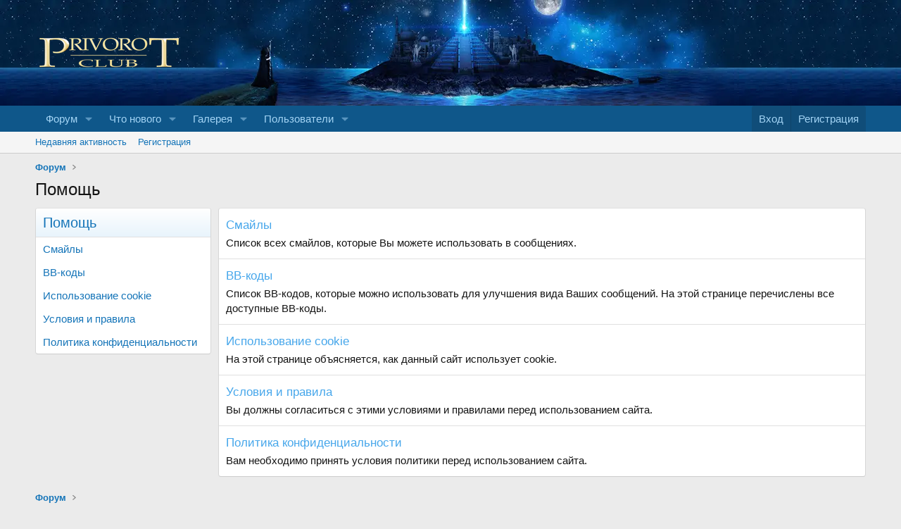

--- FILE ---
content_type: text/css; charset=utf-8
request_url: https://privorot.club/css.php?css=public%3Aextra.less&s=1&l=2&d=1767579590&k=7cf246ea6f5b124f3b50f8c131c5af301aea7fb9
body_size: 1690
content:
@charset "UTF-8";

/********* public:extra.less ********/
.node .node-icon i:before{display:inline-block;content:"";height:1em;vertical-align:-0.125em;background-color:currentColor;width:1.28571429em;mask:url('/styles/fa/regular/comments.svg?v=5.15.3') no-repeat center;-webkit-mask:url('/styles/fa/regular/comments.svg?v=5.15.3') no-repeat center}.node .node-icon i.fa--xf svg{display:none}.node.node--id11 .node-icon i:before,.node.node--id84 .node-icon i:before{display:inline-block;content:"";height:1em;vertical-align:-0.125em;background-color:currentColor;width:1.28571429em;mask:url('/styles/fa/regular/angel.svg?v=5.15.3') no-repeat center;-webkit-mask:url('/styles/fa/regular/angel.svg?v=5.15.3') no-repeat center}.node.node--id46 .node-icon i:before{display:inline-block;content:"";height:1em;vertical-align:-0.125em;background-color:currentColor;width:1.28571429em;mask:url('/styles/fa/regular/balance-scale.svg?v=5.15.3') no-repeat center;-webkit-mask:url('/styles/fa/regular/balance-scale.svg?v=5.15.3') no-repeat center}.node.node--id90 .node-icon i:before{display:inline-block;content:"";height:1em;vertical-align:-0.125em;background-color:currentColor;width:1.28571429em;mask:url('/styles/fa/regular/bible.svg?v=5.15.3') no-repeat center;-webkit-mask:url('/styles/fa/regular/bible.svg?v=5.15.3') no-repeat center}.node.node--id94 .node-icon i:before{display:inline-block;content:"";height:1em;vertical-align:-0.125em;background-color:currentColor;width:1.28571429em;mask:url('/styles/fa/regular/biohazard.svg?v=5.15.3') no-repeat center;-webkit-mask:url('/styles/fa/regular/biohazard.svg?v=5.15.3') no-repeat center}.node.node--id242 .node-icon i:before{display:inline-block;content:"";height:1em;vertical-align:-0.125em;background-color:currentColor;width:1.28571429em;mask:url('/styles/fa/regular/blind.svg?v=5.15.3') no-repeat center;-webkit-mask:url('/styles/fa/regular/blind.svg?v=5.15.3') no-repeat center}.node.node--id160 .node-icon i:before,.node.node--id166 .node-icon i:before,.node.node--id173 .node-icon i:before,.node.node--id185 .node-icon i:before,.node.node--id187 .node-icon i:before,.node.node--id217 .node-icon i:before{display:inline-block;content:"";height:1em;vertical-align:-0.125em;background-color:currentColor;width:1.28571429em;mask:url('/styles/fa/regular/book-reader.svg?v=5.15.3') no-repeat center;-webkit-mask:url('/styles/fa/regular/book-reader.svg?v=5.15.3') no-repeat center}.node.node--id239 .node-icon i:before{display:inline-block;content:"";height:1em;vertical-align:-0.125em;background-color:currentColor;width:1.28571429em;mask:url('/styles/fa/regular/bone-break.svg?v=5.15.3') no-repeat center;-webkit-mask:url('/styles/fa/regular/bone-break.svg?v=5.15.3') no-repeat center}.node.node--id9 .node-icon i:before,.node.node--id130 .node-icon i:before{display:inline-block;content:"";height:1em;vertical-align:-0.125em;background-color:currentColor;width:1.28571429em;mask:url('/styles/fa/regular/bow-arrow.svg?v=5.15.3') no-repeat center;-webkit-mask:url('/styles/fa/regular/bow-arrow.svg?v=5.15.3') no-repeat center}.node.node--id229 .node-icon i:before{display:inline-block;content:"";height:1em;vertical-align:-0.125em;background-color:currentColor;width:1.28571429em;mask:url('/styles/fa/regular/brain.svg?v=5.15.3') no-repeat center;-webkit-mask:url('/styles/fa/regular/brain.svg?v=5.15.3') no-repeat center}.node.node--id83 .node-icon i:before{display:inline-block;content:"";height:1em;vertical-align:-0.125em;background-color:currentColor;width:1.28571429em;mask:url('/styles/fa/regular/bullhorn.svg?v=5.15.3') no-repeat center;-webkit-mask:url('/styles/fa/regular/bullhorn.svg?v=5.15.3') no-repeat center}.node.node--id49 .node-icon i:before{display:inline-block;content:"";height:1em;vertical-align:-0.125em;background-color:currentColor;width:1.28571429em;mask:url('/styles/fa/regular/candle-holder.svg?v=5.15.3') no-repeat center;-webkit-mask:url('/styles/fa/regular/candle-holder.svg?v=5.15.3') no-repeat center}.node.node--id175 .node-icon i:before{display:inline-block;content:"";height:1em;vertical-align:-0.125em;background-color:currentColor;width:1.28571429em;mask:url('/styles/fa/regular/chart-line.svg?v=5.15.3') no-repeat center;-webkit-mask:url('/styles/fa/regular/chart-line.svg?v=5.15.3') no-repeat center}.node.node--id28 .node-icon i:before{display:inline-block;content:"";height:1em;vertical-align:-0.125em;background-color:currentColor;width:1.28571429em;mask:url('/styles/fa/regular/cogs.svg?v=5.15.3') no-repeat center;-webkit-mask:url('/styles/fa/regular/cogs.svg?v=5.15.3') no-repeat center}.node.node--id226 .node-icon i:before{display:inline-block;content:"";height:1em;vertical-align:-0.125em;background-color:currentColor;width:1.28571429em;mask:url('/styles/fa/regular/coffin.svg?v=5.15.3') no-repeat center;-webkit-mask:url('/styles/fa/regular/coffin.svg?v=5.15.3') no-repeat center}.node.node-icon i:before{display:inline-block;content:"";height:1em;vertical-align:-0.125em;background-color:currentColor;width:1.28571429em;mask:url('/styles/fa/regular/comments.svg?v=5.15.3') no-repeat center;-webkit-mask:url('/styles/fa/regular/comments.svg?v=5.15.3') no-repeat center}.node.node--id2 .node-icon i:before,.node.node--id245 .node-icon i:before{display:inline-block;content:"";height:1em;vertical-align:-0.125em;background-color:currentColor;width:1.28571429em;mask:url('/styles/fa/regular/cross.svg?v=5.15.3') no-repeat center;-webkit-mask:url('/styles/fa/regular/cross.svg?v=5.15.3') no-repeat center}.node.node--id95 .node-icon i:before,.node.node--id97 .node-icon i:before,.node.node--id98 .node-icon i:before,.node.node--id99 .node-icon i:before{display:inline-block;content:"";height:1em;vertical-align:-0.125em;background-color:currentColor;width:1.28571429em;mask:url('/styles/fa/regular/diagnoses.svg?v=5.15.3') no-repeat center;-webkit-mask:url('/styles/fa/regular/diagnoses.svg?v=5.15.3') no-repeat center}.node.node--id20 .node-icon i:before{display:inline-block;content:"";height:1em;vertical-align:-0.125em;background-color:currentColor;width:1.28571429em;mask:url('/styles/fa/regular/door-open.svg?v=5.15.3') no-repeat center;-webkit-mask:url('/styles/fa/regular/door-open.svg?v=5.15.3') no-repeat center}.node.node--id17 .node-icon i:before,.node.node--id39 .node-icon i:before{display:inline-block;content:"";height:1em;vertical-align:-0.125em;background-color:currentColor;width:1.28571429em;mask:url('/styles/fa/regular/eye.svg?v=5.15.3') no-repeat center;-webkit-mask:url('/styles/fa/regular/eye.svg?v=5.15.3') no-repeat center}.node.node--id40 .node-icon i:before{display:inline-block;content:"";height:1em;vertical-align:-0.125em;background-color:currentColor;width:1.28571429em;mask:url('/styles/fa/regular/eye-slash.svg?v=5.15.3') no-repeat center;-webkit-mask:url('/styles/fa/regular/eye-slash.svg?v=5.15.3') no-repeat center}.node.node--id234 .node-icon i:before,.node.node--id254 .node-icon i:before{display:inline-block;content:"";height:1em;vertical-align:-0.125em;background-color:currentColor;width:1.28571429em;mask:url('/styles/fa/regular/fist-raised.svg?v=5.15.3') no-repeat center;-webkit-mask:url('/styles/fa/regular/fist-raised.svg?v=5.15.3') no-repeat center}.node.node--id109 .node-icon i:before{display:inline-block;content:"";height:1em;vertical-align:-0.125em;background-color:currentColor;width:1.28571429em;mask:url('/styles/fa/regular/flag-usa.svg?v=5.15.3') no-repeat center;-webkit-mask:url('/styles/fa/regular/flag-usa.svg?v=5.15.3') no-repeat center}.node.node--id89 .node-icon i:before,.node.node--id233 .node-icon i:before,.node.node--id244 .node-icon i:before{display:inline-block;content:"";height:1em;vertical-align:-0.125em;background-color:currentColor;width:1.28571429em;mask:url('/styles/fa/regular/ghost.svg?v=5.15.3') no-repeat center;-webkit-mask:url('/styles/fa/regular/ghost.svg?v=5.15.3') no-repeat center}.node.node--id270 .node-icon i:before{display:inline-block;content:"";height:1em;vertical-align:-0.125em;background-color:currentColor;width:1.28571429em;mask:url('/styles/fa/regular/gingerbread-man.svg?v=5.15.3') no-repeat center;-webkit-mask:url('/styles/fa/regular/gingerbread-man.svg?v=5.15.3') no-repeat center}.node.node--id23 .node-icon i:before,.node.node--id24 .node-icon i:before,.node.node--id25 .node-icon i:before,.node.node--id26 .node-icon i:before,.node.node--id260 .node-icon i:before,.node.node--id261 .node-icon i:before,.node.node--id262 .node-icon i:before,.node.node--id263 .node-icon i:before{display:inline-block;content:"";height:1em;vertical-align:-0.125em;background-color:currentColor;width:1.28571429em;mask:url('/styles/fa/regular/globe.svg?v=5.15.3') no-repeat center;-webkit-mask:url('/styles/fa/regular/globe.svg?v=5.15.3') no-repeat center}.node.node--id67 .node-icon i:before{display:inline-block;content:"";height:1em;vertical-align:-0.125em;background-color:currentColor;width:1.28571429em;mask:url('/styles/fa/regular/globe-snow.svg?v=5.15.3') no-repeat center;-webkit-mask:url('/styles/fa/regular/globe-snow.svg?v=5.15.3') no-repeat center}.node.node--id27 .node-icon i:before,.node.node--id113 .node-icon i:before,.node.node--id114 .node-icon i:before,.node.node--id115 .node-icon i:before,.node.node--id116 .node-icon i:before,.node.node--id117 .node-icon i:before,.node.node--id118 .node-icon i:before,.node.node--id204 .node-icon i:before,.node.node--id258 .node-icon i:before{display:inline-block;content:"";height:1em;vertical-align:-0.125em;background-color:currentColor;width:1.28571429em;mask:url('/styles/fa/regular/globe-stand.svg?v=5.15.3') no-repeat center;-webkit-mask:url('/styles/fa/regular/globe-stand.svg?v=5.15.3') no-repeat center}.node.node--id120 .node-icon i:before{display:inline-block;content:"";height:1em;vertical-align:-0.125em;background-color:currentColor;width:1.28571429em;mask:url('/styles/fa/regular/graduation-cap.svg?v=5.15.3') no-repeat center;-webkit-mask:url('/styles/fa/regular/graduation-cap.svg?v=5.15.3') no-repeat center}.node.node--id132 .node-icon i:before{display:inline-block;content:"";height:1em;vertical-align:-0.125em;background-color:currentColor;width:1.28571429em;mask:url('/styles/fa/regular/hands.svg?v=5.15.3') no-repeat center;-webkit-mask:url('/styles/fa/regular/hands.svg?v=5.15.3') no-repeat center}.node.node--id240 .node-icon i:before{display:inline-block;content:"";height:1em;vertical-align:-0.125em;background-color:currentColor;width:1.28571429em;mask:url('/styles/fa/regular/hand-holding-magic.svg?v=5.15.3') no-repeat center;-webkit-mask:url('/styles/fa/regular/hand-holding-magic.svg?v=5.15.3') no-repeat center}.node.node--id243 .node-icon i:before{display:inline-block;content:"";height:1em;vertical-align:-0.125em;background-color:currentColor;width:1.28571429em;mask:url('/styles/fa/regular/hand-holding-usd.svg?v=5.15.3') no-repeat center;-webkit-mask:url('/styles/fa/regular/hand-holding-usd.svg?v=5.15.3') no-repeat center}.node.node--id110 .node-icon i:before{display:inline-block;content:"";height:1em;vertical-align:-0.125em;background-color:currentColor;width:1.28571429em;mask:url('/styles/fa/regular/hamsa.svg?v=5.15.3') no-repeat center;-webkit-mask:url('/styles/fa/regular/hamsa.svg?v=5.15.3') no-repeat center}.node.node--id22 .node-icon i:before{display:inline-block;content:"";height:1em;vertical-align:-0.125em;background-color:currentColor;width:1.28571429em;mask:url('/styles/fa/regular/heart-broken.svg?v=5.15.3') no-repeat center;-webkit-mask:url('/styles/fa/regular/heart-broken.svg?v=5.15.3') no-repeat center}.node.node--id224 .node-icon i:before{display:inline-block;content:"";height:1em;vertical-align:-0.125em;background-color:currentColor;width:1.28571429em;mask:url('/styles/fa/regular/money-bill-wave.svg?v=5.15.3') no-repeat center;-webkit-mask:url('/styles/fa/regular/money-bill-wave.svg?v=5.15.3') no-repeat center}.node.node--id19 .node-icon i:before{display:inline-block;content:"";height:1em;vertical-align:-0.125em;background-color:currentColor;width:1.28571429em;mask:url('/styles/fa/regular/moon.svg?v=5.15.3') no-repeat center;-webkit-mask:url('/styles/fa/regular/moon.svg?v=5.15.3') no-repeat center}.node.node--id18 .node-icon i:before{display:inline-block;content:"";height:1em;vertical-align:-0.125em;background-color:currentColor;width:1.28571429em;mask:url('/styles/fa/regular/moon-stars.svg?v=5.15.3') no-repeat center;-webkit-mask:url('/styles/fa/regular/moon-stars.svg?v=5.15.3') no-repeat center}.node.node--id43 .node-icon i:before{display:inline-block;content:"";height:1em;vertical-align:-0.125em;background-color:currentColor;width:1.28571429em;mask:url('/styles/fa/regular/mortar-pestle.svg?v=5.15.3') no-repeat center;-webkit-mask:url('/styles/fa/regular/mortar-pestle.svg?v=5.15.3') no-repeat center}.node.node--id21 .node-icon i:before{display:inline-block;content:"";height:1em;vertical-align:-0.125em;background-color:currentColor;width:1.28571429em;mask:url('/styles/fa/regular/portrait.svg?v=5.15.3') no-repeat center;-webkit-mask:url('/styles/fa/regular/portrait.svg?v=5.15.3') no-repeat center}.node.node--id230 .node-icon i:before{display:inline-block;content:"";height:1em;vertical-align:-0.125em;background-color:currentColor;width:1.28571429em;mask:url('/styles/fa/regular/poo-storm.svg?v=5.15.3') no-repeat center;-webkit-mask:url('/styles/fa/regular/poo-storm.svg?v=5.15.3') no-repeat center}.node.node--id119 .node-icon i:before,.node.node--id220 .node-icon i:before{display:inline-block;content:"";height:1em;vertical-align:-0.125em;background-color:currentColor;width:1.28571429em;mask:url('/styles/fa/regular/praying-hands.svg?v=5.15.3') no-repeat center;-webkit-mask:url('/styles/fa/regular/praying-hands.svg?v=5.15.3') no-repeat center}.node.node--id237 .node-icon i:before{display:inline-block;content:"";height:1em;vertical-align:-0.125em;background-color:currentColor;width:1.28571429em;mask:url('/styles/fa/regular/restroom.svg?v=5.15.3') no-repeat center;-webkit-mask:url('/styles/fa/regular/restroom.svg?v=5.15.3') no-repeat center}.node.node--id235 .node-icon i:before{display:inline-block;content:"";height:1em;vertical-align:-0.125em;background-color:currentColor;width:1.28571429em;mask:url('/styles/fa/regular/ribbon.svg?v=5.15.3') no-repeat center;-webkit-mask:url('/styles/fa/regular/ribbon.svg?v=5.15.3') no-repeat center}.node.node--id223 .node-icon i:before{display:inline-block;content:"";height:1em;vertical-align:-0.125em;background-color:currentColor;width:1.28571429em;mask:url('/styles/fa/regular/sack-dollar.svg?v=5.15.3') no-repeat center;-webkit-mask:url('/styles/fa/regular/sack-dollar.svg?v=5.15.3') no-repeat center}.node.node--id48 .node-icon i:before{display:inline-block;content:"";height:1em;vertical-align:-0.125em;background-color:currentColor;width:1.28571429em;mask:url('/styles/fa/regular/sad-cry.svg?v=5.15.3') no-repeat center;-webkit-mask:url('/styles/fa/regular/sad-cry.svg?v=5.15.3') no-repeat center}.node.node--id264 .node-icon i:before{display:inline-block;content:"";height:1em;vertical-align:-0.125em;background-color:currentColor;width:1.28571429em;mask:url('/styles/fa/regular/seedling.svg?v=5.15.3') no-repeat center;-webkit-mask:url('/styles/fa/regular/seedling.svg?v=5.15.3') no-repeat center}.node.node--id88 .node-icon i:before{display:inline-block;content:"";height:1em;vertical-align:-0.125em;background-color:currentColor;width:1.28571429em;mask:url('/styles/fa/regular/shield-alt.svg?v=5.15.3') no-repeat center;-webkit-mask:url('/styles/fa/regular/shield-alt.svg?v=5.15.3') no-repeat center}.node.node--id91 .node-icon i:before,.node.node--id100 .node-icon i:before,.node.node--id214 .node-icon i:before,.node.node--id251 .node-icon i:before{display:inline-block;content:"";height:1em;vertical-align:-0.125em;background-color:currentColor;width:1.28571429em;mask:url('/styles/fa/regular/shower.svg?v=5.15.3') no-repeat center;-webkit-mask:url('/styles/fa/regular/shower.svg?v=5.15.3') no-repeat center}.node.node--id10 .node-icon i:before{display:inline-block;content:"";height:1em;vertical-align:-0.125em;background-color:currentColor;width:1.28571429em;mask:url('/styles/fa/regular/skull.svg?v=5.15.3') no-repeat center;-webkit-mask:url('/styles/fa/regular/skull.svg?v=5.15.3') no-repeat center}.node.node--id238 .node-icon i:before{display:inline-block;content:"";height:1em;vertical-align:-0.125em;background-color:currentColor;width:1.28571429em;mask:url('/styles/fa/regular/snowflake.svg?v=5.15.3') no-repeat center;-webkit-mask:url('/styles/fa/regular/snowflake.svg?v=5.15.3') no-repeat center}.node.node--id5 .node-icon i:before,.node.node--id129 .node-icon i:before,.node.node--id197 .node-icon i:before,.node.node--id259 .node-icon i:before,.node.node--id265 .node-icon i:before,.node.node--id266 .node-icon i:before{display:inline-block;content:"";height:1em;vertical-align:-0.125em;background-color:currentColor;width:1.28571429em;mask:url('/styles/fa/regular/spade.svg?v=5.15.3') no-repeat center;-webkit-mask:url('/styles/fa/regular/spade.svg?v=5.15.3') no-repeat center}.node.node--id216 .node-icon i:before{display:inline-block;content:"";height:1em;vertical-align:-0.125em;background-color:currentColor;width:1.28571429em;mask:url('/styles/fa/regular/star-of-life.svg?v=5.15.3') no-repeat center;-webkit-mask:url('/styles/fa/regular/star-of-life.svg?v=5.15.3') no-repeat center}.node.node--id45 .node-icon i:before{display:inline-block;content:"";height:1em;vertical-align:-0.125em;background-color:currentColor;width:1.28571429em;mask:url('/styles/fa/regular/store.svg?v=5.15.3') no-repeat center;-webkit-mask:url('/styles/fa/regular/store.svg?v=5.15.3') no-repeat center}.node.node--id253 .node-icon i:before{display:inline-block;content:"";height:1em;vertical-align:-0.125em;background-color:currentColor;width:1.28571429em;mask:url('/styles/fa/regular/street-view.svg?v=5.15.3') no-repeat center;-webkit-mask:url('/styles/fa/regular/street-view.svg?v=5.15.3') no-repeat center}.node.node--id150 .node-icon i:before{display:inline-block;content:"";height:1em;vertical-align:-0.125em;background-color:currentColor;width:1.28571429em;mask:url('/styles/fa/regular/theater-masks.svg?v=5.15.3') no-repeat center;-webkit-mask:url('/styles/fa/regular/theater-masks.svg?v=5.15.3') no-repeat center}.node.node--id131 .node-icon i:before{display:inline-block;content:"";height:1em;vertical-align:-0.125em;background-color:currentColor;width:1.28571429em;mask:url('/styles/fa/regular/thunderstorm.svg?v=5.15.3') no-repeat center;-webkit-mask:url('/styles/fa/regular/thunderstorm.svg?v=5.15.3') no-repeat center}.node.node--id87 .node-icon i:before,.node.node--id232 .node-icon i:before{display:inline-block;content:"";height:1em;vertical-align:-0.125em;background-color:currentColor;width:1.28571429em;mask:url('/styles/fa/regular/tombstone.svg?v=5.15.3') no-repeat center;-webkit-mask:url('/styles/fa/regular/tombstone.svg?v=5.15.3') no-repeat center}.node.node--id213 .node-icon i:before{display:inline-block;content:"";height:1em;vertical-align:-0.125em;background-color:currentColor;width:1.28571429em;mask:url('/styles/fa/regular/trash-alt.svg?v=5.15.3') no-repeat center;-webkit-mask:url('/styles/fa/regular/trash-alt.svg?v=5.15.3') no-repeat center}.node.node--id179 .node-icon i:before,.node.node--id228 .node-icon i:before{display:inline-block;content:"";height:1em;vertical-align:-0.125em;background-color:currentColor;width:1.28571429em;mask:url('/styles/fa/regular/trophy-alt.svg?v=5.15.3') no-repeat center;-webkit-mask:url('/styles/fa/regular/trophy-alt.svg?v=5.15.3') no-repeat center}.node.node--id85 .node-icon i:before,.node.node--id167 .node-icon i:before{display:inline-block;content:"";height:1em;vertical-align:-0.125em;background-color:currentColor;width:1.28571429em;mask:url('/styles/fa/regular/user-alt-slash.svg?v=5.15.3') no-repeat center;-webkit-mask:url('/styles/fa/regular/user-alt-slash.svg?v=5.15.3') no-repeat center}.node.node--id86 .node-icon i:before,.node.node--id249 .node-icon i:before{display:inline-block;content:"";height:1em;vertical-align:-0.125em;background-color:currentColor;width:1.28571429em;mask:url('/styles/fa/regular/user-graduate.svg?v=5.15.3') no-repeat center;-webkit-mask:url('/styles/fa/regular/user-graduate.svg?v=5.15.3') no-repeat center}.node.node--id225 .node-icon i:before{display:inline-block;content:"";height:1em;vertical-align:-0.125em;background-color:currentColor;width:1.28571429em;mask:url('/styles/fa/regular/user-injured.svg?v=5.15.3') no-repeat center;-webkit-mask:url('/styles/fa/regular/user-injured.svg?v=5.15.3') no-repeat center}.node.node--id227 .node-icon i:before{display:inline-block;content:"";height:1em;vertical-align:-0.125em;background-color:currentColor;width:1.28571429em;mask:url('/styles/fa/regular/user-secret.svg?v=5.15.3') no-repeat center;-webkit-mask:url('/styles/fa/regular/user-secret.svg?v=5.15.3') no-repeat center}.node.node--id92 .node-icon i:before,.node.node--id215 .node-icon i:before,.node.node--id250 .node-icon i:before,.node.node--id252 .node-icon i:before{display:inline-block;content:"";height:1em;vertical-align:-0.125em;background-color:currentColor;width:1.28571429em;mask:url('/styles/fa/regular/user-shield.svg?v=5.15.3') no-repeat center;-webkit-mask:url('/styles/fa/regular/user-shield.svg?v=5.15.3') no-repeat center}.node.node--id144 .node-icon i:before{display:inline-block;content:"";height:1em;vertical-align:-0.125em;background-color:currentColor;width:1.28571429em;mask:url('/styles/fa/regular/users.svg?v=5.15.3') no-repeat center;-webkit-mask:url('/styles/fa/regular/users.svg?v=5.15.3') no-repeat center}.node.node--id231 .node-icon i:before{display:inline-block;content:"";height:1em;vertical-align:-0.125em;background-color:currentColor;width:1.28571429em;mask:url('/styles/fa/regular/users-class.svg?v=5.15.3') no-repeat center;-webkit-mask:url('/styles/fa/regular/users-class.svg?v=5.15.3') no-repeat center}.node.node--id236 .node-icon i:before{display:inline-block;content:"";height:1em;vertical-align:-0.125em;background-color:currentColor;width:1.28571429em;mask:url('/styles/fa/regular/users-medical.svg?v=5.15.3') no-repeat center;-webkit-mask:url('/styles/fa/regular/users-medical.svg?v=5.15.3') no-repeat center}.node.node--id195 .node-icon i:before{display:inline-block;content:"";height:1em;vertical-align:-0.125em;background-color:currentColor;width:1.28571429em;mask:url('/styles/fa/regular/waveform-path.svg?v=5.15.3') no-repeat center;-webkit-mask:url('/styles/fa/regular/waveform-path.svg?v=5.15.3') no-repeat center}.node.node--id16 .node-icon i:before{display:inline-block;content:"";height:1em;vertical-align:-0.125em;background-color:currentColor;width:1.28571429em;mask:url('/styles/fa/regular/wind.svg?v=5.15.3') no-repeat center;-webkit-mask:url('/styles/fa/regular/wind.svg?v=5.15.3') no-repeat center}.node.node--id246 .node-icon i:before{display:inline-block;content:"";height:1em;vertical-align:-0.125em;background-color:currentColor;width:1.28571429em;mask:url('/styles/fa/regular/wine-bottle.svg?v=5.15.3') no-repeat center;-webkit-mask:url('/styles/fa/regular/wine-bottle.svg?v=5.15.3') no-repeat center}.node.node--id101 .node-icon i:before{display:inline-block;content:"";height:1em;vertical-align:-0.125em;background-color:currentColor;width:1.28571429em;mask:url('/styles/fa/regular/yin-yang.svg?v=5.15.3') no-repeat center;-webkit-mask:url('/styles/fa/regular/yin-yang.svg?v=5.15.3') no-repeat center}